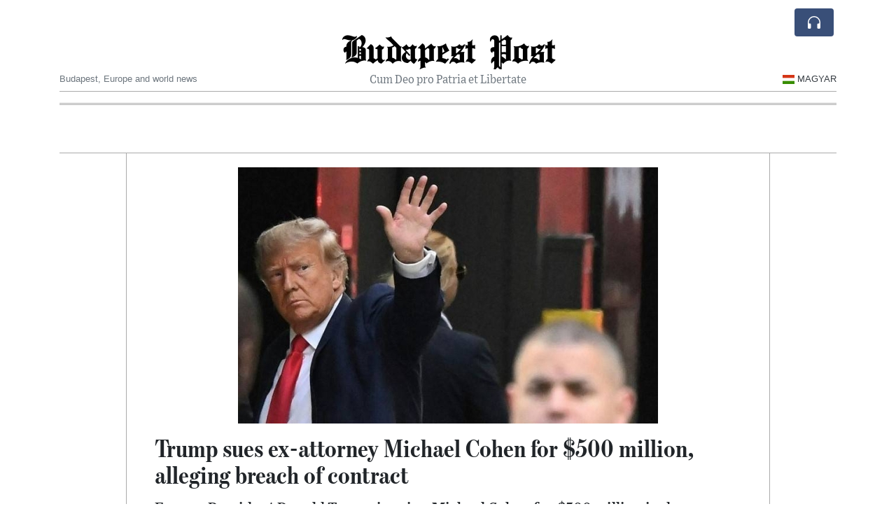

--- FILE ---
content_type: text/html; charset=UTF-8
request_url: https://budapestpost.com/trump-sues-ex-attorney-michael-cohen-for-500-million-alleging-breach-of-contract
body_size: 19538
content:
<!doctype html>
<html lang="en">
	<head>
		<title>Trump sues ex-attorney Michael Cohen for $500 million, alleging breach of contract - Budapest Post</title>
		<meta charset="utf-8">
		<meta name="viewport" content="width=device-width, initial-scale=1, shrink-to-fit=no">
		<meta name="description" content="Former President Donald Trump is suing Michael Cohen for $500 million in damages for allegedly breaching his contract as Trump’s former personal attorney.">
		<meta name="author" content="">
		<meta name="keywords" content="trump, sues, ex, attorney, michael, cohen, for, 500, million, alleging, breach, of, contract">
		<meta name="twitter:title" content="Trump sues ex-attorney Michael Cohen for $500 million, alleging breach of contract - Budapest Post">
		<meta name="twitter:description" content="Former President Donald Trump is suing Michael Cohen for $500 million in damages for allegedly breaching his contract as Trump’s former personal attorney.">
		<meta property="og:title" content="Trump sues ex-attorney Michael Cohen for $500 million, alleging breach of contract - Budapest Post">
		<meta property="og:description" content="Former President Donald Trump is suing Michael Cohen for $500 million in damages for allegedly breaching his contract as Trump’s former personal attorney.">
		<meta property="og:site_name" content="Budapest Post">
		<meta property="og:image" content="https://usfo.ainewslabs.com/images/23/04/14d8d3b300eb04b8fdc0fedf48ef2279.jpg"><meta name="twitter:image" content="https://usfo.ainewslabs.com/images/23/04/14d8d3b300eb04b8fdc0fedf48ef2279.jpg"><meta property="og:type" content="article"><meta property="og:url" content="https://budapestpost.com/trump-sues-ex-attorney-michael-cohen-for-500-million-alleging-breach-of-contract"><link rel="icon" href="/images/favicon/041entpppkbpt-32x32.png" sizes="32x32" type="image/png">
<link rel="apple-touch-icon" href="/images/favicon/041entpppkbpt-152x152.png" sizes="152x152" type="image/png">
<link rel="shortcut icon" href="/images/favicon/041entpppkbpt-196x196.png" sizes="196x196" type="image/png"><link rel="stylesheet" href="/css/live/6e3999254d2e4af5fa4cdcc258634298.css">	</head>
		<body>
		<div class="container">
			<div class="news-top">
				<div class="d-none d-lg-block text-center" style="min-height: 1.5rem;">
								</div>
				<h1 class="news-title text-center m-0 overflow-hidden news-title-1">
					<a href="./" class="decoration-none" style="color:#000000">Budapest Post</a>				</h1>
				<div class="news-top-add text-secondary">
					Cum Deo pro Patria et Libertate				</div>
				<div class="d-flex pt-2 pt-md-0 justify-content-between line-sm fs--3">
					<div class="text-secondary">Budapest, Europe and world news</div>
					<div class="dropdown">
						<a class="text-dark decoration-none text-uppercase" href="/hu/" data-skipload="true"><span style="display: inline-block; vertical-align: middle; margin: 0 4px; background-size: contain;
  background-position: 50%;
  background-repeat: no-repeat;
  position: relative;
  display: inline-block;
  width: 1.33333333em;
  line-height: 1em; background-image: url(/vendor/flags/flags/4x3/hu.svg);">&nbsp;</span>Magyar</a>					</div>
				</div>
								<div class="d-lg-nonex position-absolute top-0 right-0 mt-2 mr-1 pt-1">
									<div class="rw-listen-link d-none h-100">
						<a href="#" class="d-flex align-items-center h-100 text-white py-2 px-3 decoration-none rounded" data-click="rwopen" style="background-color: #394F78">
							<img src="data:image/svg+xml,%3Csvg xmlns='http://www.w3.org/2000/svg' width='16' height='16' fill='%23ffffff' class='bi bi-headphones' viewBox='0 0 16 16'%3E%3Cpath d='M8 3a5 5 0 0 0-5 5v1h1a1 1 0 0 1 1 1v3a1 1 0 0 1-1 1H3a1 1 0 0 1-1-1V8a6 6 0 1 1 12 0v5a1 1 0 0 1-1 1h-1a1 1 0 0 1-1-1v-3a1 1 0 0 1 1-1h1V8a5 5 0 0 0-5-5z'/%3E%3C/svg%3E" alt="" width="24" height="24">
						</a>
					</div>
								</div>
			</div>
						<div class="d-none d-lg-block">
				<div class="d-flex justify-content-center">
					<div id="headermenulinks" class="flex-grow-1 d-flex justify-content-center py-2 overflow-hidden text-nowrap"></div>					<div id="headmore" class="d-none text-white py-2 px-3 rounded align-self-start fs-1" style="background-color: #394F78; min-height: 2.2rem;" data-click="toggleheadlinks"><i class="ion-arrow-down-b"></i></div>
									</div>
			</div>
						<hr class="top-border my-0">
			<div id="pagecontent">
				<div class="top-slider-widget"></div><div class="row">
	<div class="col-xl-1"></div>
	<div class="col-xl-10">
		<div class="small-news-wrap">
			<div class="text-center position-relative"><img src="https://usfo.ainewslabs.com/images/23/04/14d8d3b300eb04b8fdc0fedf48ef2279.jpg" alt="Trump sues ex-attorney Michael Cohen for $500 million, alleging breach of contract" class="img-fluid"></div><h1 class="art-title pt-3">Trump sues ex-attorney Michael Cohen for $500 million, alleging breach of contract</h1><div class="d-md-flex"></div><div class="art-text art-subtitle pb-3">Former President Donald Trump is suing Michael Cohen for $500 million in damages for allegedly breaching his contract as Trump’s former personal attorney.</div><div class="art-text art-body pb-3">The lawsuit, filed in a Florida federal court on Wednesday, accuses Cohen of spreading false information about Trump and breaching his contractual obligations to the former president in Cohen’s public statements, published books, podcast series and other media appearances.<br />
<br />
Cohen, Trump’s onetime “fixer,” has recently reentered the national spotlight after Trump pleaded not guilty last week to 34 charges of falsifying business records following an investigation into hush money payments made to adult film star Stormy Daniels. The payments were coordinated by Cohen in the days before the 2016 election, and Cohen’s cooperation with prosecutors has drawn the ire of the former president.<br />
<br />
“Mr. Trump is once again using and abusing the judicial system as a form of harassment and intimidation against Michael Cohen,” Lanny Davis, Cohen’s attorney, said in a statement.<br />
<br />
“Mr. Cohen will not be deterred and is confident that the suit will fail based on the facts and the law,” he added.<br />
<br />
Trump’s legal team said in the suit that the former president has “no alternative but to seek legal redress” to combat an emboldened Cohen, who they allege has recently ramped up false statements about his former boss.<br />
<br />
According to the lawsuit, Cohen revealed confidential information in talking about his prior-attorney-client relationship with Trump during media interviews about the Manhattan District Attorney’s grand jury investigation that led to the former president’s indictment.<br />
<br />
“During one such appearance, for example, Defendant discussed that he testified in front of the Manhattan District Attorney’s grand jury, and suggested that Plaintiff was, by virtue of Defendant’s knowledge of confidential information, criminally exposed,” the lawsuit states.<br />
<br />
Cohen also violated an employee confidentiality agreement he signed with The Trump Organization when he published his two books that discuss Trump, the lawsuit claims.<br />
<br />
Cohen “chose to capitalize on his confidential relationship with (Trump) to pursue financial gain and repair a reputation shattered by his repeated misrepresentations and deceptive acts, fueled by his animus toward the Plaintiff and his family members,” the lawsuit states.<br />
<br />
Cohen never asked for permission from Trump to disclose any confidential information that should’ve been protected by that agreement and his attorney-client obligations before publishing the books, according to the lawsuit.<br />
<br />
The complaint also alleges that, like his books, Cohen has put out “inflammatory, misleading, or outright false” information in his podcast “Mea Culpa.”</div><div class="pb-2"><a href="tag?_=donald+trump">#Donald Trump</a>&nbsp; </div>			
			<div class="py-3"><div id="disclaimertext" class="text-truncate text-secondary"><span class="text-danger font-weight-semibold">AI Disclaimer</span>: An advanced artificial intelligence (AI) system generated the content of this page on its own. This innovative technology conducts extensive research from a variety of reliable sources, performs rigorous fact-checking and verification, cleans up and balances biased or manipulated content, and presents a minimal factual summary that is just enough yet essential for you to function as an informed and educated citizen. Please keep in mind, however, that this system is an evolving technology, and as a result, the article may contain accidental inaccuracies or errors. We urge you to help us improve our site by reporting any inaccuracies you find using the "<a href="contact">Contact Us</a>" link at the bottom of this page. Your helpful feedback helps us improve our system and deliver more precise content. When you find an article of interest here, please look for the full and extensive coverage of this topic in traditional news sources, as they are written by professional journalists that we try to support, not replace. We appreciate your understanding and assistance.</div><div class="text-nowrap"><a href="#" data-click="disclaimer">Read more</a></div></div><div class="d-flex"><div class="py-2"><ul class="list-inline share-article"><li class="list-inline-item mr-1"><a href="https://www.facebook.com/sharer/sharer.php?u=https%3A%2F%2Fbudapestpost.com%2Ftrump-sues-ex-attorney-michael-cohen-for-500-million-alleging-breach-of-contract" class="ion-social-facebook" target="_blank"></a></li><li class="list-inline-item mr-1"><a href="https://twitter.com/intent/tweet?url=https%3A%2F%2Fbudapestpost.com%2Ftrump-sues-ex-attorney-michael-cohen-for-500-million-alleging-breach-of-contract&text=Trump+sues+ex-attorney+Michael+Cohen+for+%24500+million%2C+alleging+breach+of+contract" class="ion-social-twitter" target="_blank"></a></li><li class="list-inline-item mr-1"><a href="https://www.reddit.com/submit?url=https%3A%2F%2Fbudapestpost.com%2Ftrump-sues-ex-attorney-michael-cohen-for-500-million-alleging-breach-of-contract" class="ion-social-reddit" target="_blank"></a></li><li class="list-inline-item mr-1"><a href="mailto:?to=&body=https://budapestpost.com/trump-sues-ex-attorney-michael-cohen-for-500-million-alleging-breach-of-contract&subject=Trump sues ex-attorney Michael Cohen for $500 million, alleging breach of contract" class="ion-email"></a></li></ul></div></div><div class="position-relative text-center py-4"><h5 class="position-absolute absolute-center"><span class="d-inline-block px-3 bg-white text-secondary text-uppercase">Newsletter</span></h5><hr></div><form class="auto" data-callback="onnewsletter"><input type="hidden" name="do" value="newsletter"><input type="hidden" name="ref" value="erbnpm"><div class="pb-2"><strong class="done text-success"></strong></div><div class="form-group"><div class="input-group"><input type="email" name="email" class="form-control" placeholder="email@address.com" required><div class="input-group-append"><button class="btn btn-primary">Subscribe</button></div></div></div></form><div class="position-relative text-center py-4"><h5 class="position-absolute absolute-center"><span class="d-inline-block px-3 bg-white text-secondary text-uppercase">Related Articles</span></h5><hr></div><div id="relatedlist"><div class="small-news has-video" data-ref="zmtebz" data-href="zmtebz-high-speed-train-collision-in-southern-spain-kills-at-least-twenty-one-and-injures-scores"><div class="small-news-img"><a href="zmtebz-high-speed-train-collision-in-southern-spain-kills-at-least-twenty-one-and-injures-scores" title="High-Speed Train Collision in Southern Spain Kills at Least Twenty-One and Injures Scores"><img src="https://usfo.ainewslabs.com/images/26/01/17687907728cvr_bdb5afc0d4579bc3e1f4f85b7c0072e0_t.jpg" class="img-fluid" loading="lazy"></a></div><a href="zmtebz-high-speed-train-collision-in-southern-spain-kills-at-least-twenty-one-and-injures-scores" title="High-Speed Train Collision in Southern Spain Kills at Least Twenty-One and Injures Scores" class="small-news-in decoration-none"><h3 class="text-black mb-0">High-Speed Train Collision in Southern Spain Kills at Least Twenty-One and Injures Scores</h3><div class="news-desc text-dark pt-2">A high-speed train derailed near Adamuz in Andalusia and collided with an oncoming service, prompting a major rescue and ongoing investigation</div></a></div><div class="small-news has-video" data-ref="zmtevr" data-href="no-sign-of-an-ai-bubble-as-tech-giants-double-down-at-world-s-largest-technology-show"><div class="small-news-img"><a href="no-sign-of-an-ai-bubble-as-tech-giants-double-down-at-world-s-largest-technology-show" title="No Sign of an AI Bubble as Tech Giants Double Down at World’s Largest Technology Show"><img src="https://usfo.ainewslabs.com/images/26/01/17687899958cvr_5056baa19bdca46a1ad5127e1f35b87b_t.jpg" class="img-fluid" loading="lazy"></a></div><a href="no-sign-of-an-ai-bubble-as-tech-giants-double-down-at-world-s-largest-technology-show" title="No Sign of an AI Bubble as Tech Giants Double Down at World’s Largest Technology Show" class="small-news-in decoration-none"><h3 class="text-black mb-0">No Sign of an AI Bubble as Tech Giants Double Down at World’s Largest Technology Show</h3><div class="news-desc text-dark pt-2">Executives and investors at CES showcase accelerating investment and real-world applications, brushing aside fears of an artificial intelligence slowdown</div></a></div><div class="small-news" data-ref="zmtere" data-href="zmtere-chatgpt-to-begin-showing-ads-inside-conversations-as-openai-seeks-new-revenue"><div class="small-news-img"><a href="zmtere-chatgpt-to-begin-showing-ads-inside-conversations-as-openai-seeks-new-revenue" title="ChatGPT to Begin Showing Ads Inside Conversations as OpenAI Seeks New Revenue"><img src="https://usfo.ainewslabs.com/images/26/01/1768789110dfaxgz617885a42190e08d30929e18eb5fd30a_t.jpg" class="img-fluid" loading="lazy"></a></div><a href="zmtere-chatgpt-to-begin-showing-ads-inside-conversations-as-openai-seeks-new-revenue" title="ChatGPT to Begin Showing Ads Inside Conversations as OpenAI Seeks New Revenue" class="small-news-in decoration-none"><h3 class="text-black mb-0">ChatGPT to Begin Showing Ads Inside Conversations as OpenAI Seeks New Revenue</h3><div class="news-desc text-dark pt-2">OpenAI will test advertising in ChatGPT for free and low-cost users, marking a major shift in how the AI platform is funded and experienced</div></a></div><div class="small-news has-video" data-ref="zmtpkv" data-href="zmtpkv-mass-protests-erupt-in-denmark-and-greenland-against-trump-s-push-for-u-s-control-of-arctic-territory"><div class="small-news-img"><a href="zmtpkv-mass-protests-erupt-in-denmark-and-greenland-against-trump-s-push-for-u-s-control-of-arctic-territory" title="Mass Protests Erupt in Denmark and Greenland Against Trump’s Push for U.S. Control of Arctic Territory"><img src="https://usfo.ainewslabs.com/images/26/01/1768787310dfaxgza6b7912015fbd44c59e962d2dcdc43a3_t.png" class="img-fluid" loading="lazy"></a></div><a href="zmtpkv-mass-protests-erupt-in-denmark-and-greenland-against-trump-s-push-for-u-s-control-of-arctic-territory" title="Mass Protests Erupt in Denmark and Greenland Against Trump’s Push for U.S. Control of Arctic Territory" class="small-news-in decoration-none"><h3 class="text-black mb-0">Mass Protests Erupt in Denmark and Greenland Against Trump’s Push for U.S. Control of Arctic Territory</h3><div class="news-desc text-dark pt-2">Denmark organized demonstrators rally across Nuuk and Danish cities to defend Greenland’s sovereignty in response to U.S. demands and tariff threats. But in fact, many Greenland...</div></a></div><div class="small-news" data-ref="zmtptr" data-href="zmtptr-eu-capitals-alarmed-by-proposed-membership-lite-pathway-for-ukraine-s-accession"><div class="small-news-img"><a href="zmtptr-eu-capitals-alarmed-by-proposed-membership-lite-pathway-for-ukraine-s-accession" title="EU Capitals Alarmed by Proposed ‘Membership-Lite’ Pathway for Ukraine’s Accession"><img src="https://usfo.ainewslabs.com/images/26/01/1768778403dfaxgz5d700b0f366b2a1efe71be796f6268e5_t.jpg" class="img-fluid" loading="lazy"></a></div><a href="zmtptr-eu-capitals-alarmed-by-proposed-membership-lite-pathway-for-ukraine-s-accession" title="EU Capitals Alarmed by Proposed ‘Membership-Lite’ Pathway for Ukraine’s Accession" class="small-news-in decoration-none"><h3 class="text-black mb-0">EU Capitals Alarmed by Proposed ‘Membership-Lite’ Pathway for Ukraine’s Accession</h3><div class="news-desc text-dark pt-2">Brussels’s draft reform to expedite Kyiv’s entry into the European Union through a two-tier model has unsettled member states and candidate countries</div></a></div><div class="small-news" data-ref="zmtpen" data-href="zmtpen-france-calls-on-eu-to-deploy-powerful-trade-retaliation-as-trump-announces-greenland-linked-tariffs"><div class="small-news-img"><a href="zmtpen-france-calls-on-eu-to-deploy-powerful-trade-retaliation-as-trump-announces-greenland-linked-tariffs" title="France Calls on EU to Deploy Powerful Trade Retaliation as Trump Announces Greenland-Linked Tariffs"><img src="https://usfo.ainewslabs.com/images/26/01/1768778162dfaxgz7a659626db59e2a658c0eec98972709e_t.jpg" class="img-fluid" loading="lazy"></a></div><a href="zmtpen-france-calls-on-eu-to-deploy-powerful-trade-retaliation-as-trump-announces-greenland-linked-tariffs" title="France Calls on EU to Deploy Powerful Trade Retaliation as Trump Announces Greenland-Linked Tariffs" class="small-news-in decoration-none"><h3 class="text-black mb-0">France Calls on EU to Deploy Powerful Trade Retaliation as Trump Announces Greenland-Linked Tariffs</h3><div class="news-desc text-dark pt-2">Paris urges the European Union to activate its strongest trade defence mechanism in response to tariff threats tied to U.S. ambitions in Greenland</div></a></div><div class="small-news" data-ref="zmrkbk" data-href="zmrkbk-global-spirits-producers-grapple-with-unprecedented-oversupply-as-demand-falters"><div class="small-news-img"><a href="zmrkbk-global-spirits-producers-grapple-with-unprecedented-oversupply-as-demand-falters" title="Global Spirits Producers Grapple with Unprecedented Oversupply as Demand Falters"><img src="https://usfo.ainewslabs.com/images/26/01/1768777742dfaxgzd3f808b089a41d8df3f702d1886d2ba8_t.jpg" class="img-fluid" loading="lazy"></a></div><a href="zmrkbk-global-spirits-producers-grapple-with-unprecedented-oversupply-as-demand-falters" title="Global Spirits Producers Grapple with Unprecedented Oversupply as Demand Falters" class="small-news-in decoration-none"><h3 class="text-black mb-0">Global Spirits Producers Grapple with Unprecedented Oversupply as Demand Falters</h3><div class="news-desc text-dark pt-2">Major distillers confront record stockpiles of unsold whisky, cognac and tequila amid weakening consumer demand and economic headwinds</div></a></div><div class="small-news" data-ref="zmrknr" data-href="zmrknr-eu-readies-massive-tariffs-in-response-to-trump-s-greenland-trade-threat"><div class="small-news-img"><a href="zmrknr-eu-readies-massive-tariffs-in-response-to-trump-s-greenland-trade-threat" title="EU Readies Massive Tariffs in Response to Trump’s Greenland Trade Threat"><img src="https://usfo.ainewslabs.com/images/26/01/1768777442dfaxgz2187ae11ae6e595545e5ff8f3d45b887_t.jpg" class="img-fluid" loading="lazy"></a></div><a href="zmrknr-eu-readies-massive-tariffs-in-response-to-trump-s-greenland-trade-threat" title="EU Readies Massive Tariffs in Response to Trump’s Greenland Trade Threat" class="small-news-in decoration-none"><h3 class="text-black mb-0">EU Readies Massive Tariffs in Response to Trump’s Greenland Trade Threat</h3><div class="news-desc text-dark pt-2">Brussels prepares a €93 billion retaliation plan and considers broader market restrictions as transatlantic tensions escalate over Greenland policy</div></a></div><div class="small-news" data-ref="zmrmtv" data-href="zmrmtv-former-nato-chief-attacks-trump-s-gangster-talk-on-greenland"><div class="small-news-img"><a href="zmrmtv-former-nato-chief-attacks-trump-s-gangster-talk-on-greenland" title="Former Nato chief attacks Trump’s ‘gangster’ talk on Greenland"><img src="https://usfo.ainewslabs.com/images/26/01/1768674699dfaxgza11f93595373cd3724ae90e371b68b6e_t.png" class="img-fluid" loading="lazy"></a></div><a href="zmrmtv-former-nato-chief-attacks-trump-s-gangster-talk-on-greenland" title="Former Nato chief attacks Trump’s ‘gangster’ talk on Greenland" class="small-news-in decoration-none"><h3 class="text-black mb-0">Former Nato chief attacks Trump’s ‘gangster’ talk on Greenland</h3><div class="news-desc text-dark pt-2">Ex-NATO Chief Condemns Trump’s Rhetoric on Greenland, Warning of Wider Strategic Risks 
Anders Fogh Rasmussen criticises President Trump’s language on Greenland as resembling a...</div></a></div><div class="small-news" data-ref="zmrmpv" data-href="zmrmpv-trump-to-hit-europe-with-10-tariffs-until-greenland-deal-is-agreed"><div class="small-news-img"><a href="zmrmpv-trump-to-hit-europe-with-10-tariffs-until-greenland-deal-is-agreed" title="Trump to hit Europe with 10% tariffs until Greenland deal is agreed"><img src="https://usfo.ainewslabs.com/images/26/01/1768674514dfaxgz24d3c47eefd7afc4b24d46fead0169e7_t.jpg" class="img-fluid" loading="lazy"></a></div><a href="zmrmpv-trump-to-hit-europe-with-10-tariffs-until-greenland-deal-is-agreed" title="Trump to hit Europe with 10% tariffs until Greenland deal is agreed" class="small-news-in decoration-none"><h3 class="text-black mb-0">Trump to hit Europe with 10% tariffs until Greenland deal is agreed</h3><div class="news-desc text-dark pt-2">US president said levies against eight nations would rise to 25% unless they support his acquisition of the island</div></a></div><div class="small-news has-video" data-ref="zmrbbm" data-href="zmrbbm-anti-us-protest-draws-thousands-in-denmark-s-capital-yankee-go-home"><div class="small-news-img"><a href="zmrbbm-anti-us-protest-draws-thousands-in-denmark-s-capital-yankee-go-home" title="ANTI-US protest draws thousands in Denmark’s capital &quot;Yankee GO HOME&quot;"><img src="https://usfo.ainewslabs.com/images/26/01/1768674179dfaxgzeda7937b3f01864279ff186512a8f9f5_t.png" class="img-fluid" loading="lazy"></a></div><a href="zmrbbm-anti-us-protest-draws-thousands-in-denmark-s-capital-yankee-go-home" title="ANTI-US protest draws thousands in Denmark’s capital &quot;Yankee GO HOME&quot;" class="small-news-in decoration-none"><h3 class="text-black mb-0">ANTI-US protest draws thousands in Denmark’s capital &quot;Yankee GO HOME&quot;</h3><div class="news-desc text-dark pt-2"></div></a></div><div class="small-news has-video" data-ref="zmrbnv" data-href="zmrbnv-studying-for-a-drivers-license-in-china"><div class="small-news-img"><a href="zmrbnv-studying-for-a-drivers-license-in-china" title="Studying for a drivers license in China"><img src="https://usfo.ainewslabs.com/images/26/01/1768674015dfaxgza4ee4f3b26ce1bba4b664afa5ee4b676_t.png" class="img-fluid" loading="lazy"></a></div><a href="zmrbnv-studying-for-a-drivers-license-in-china" title="Studying for a drivers license in China" class="small-news-in decoration-none"><h3 class="text-black mb-0">Studying for a drivers license in China</h3><div class="news-desc text-dark pt-2"></div></a></div></div><div id="loader" class="text-center py-5"><form action=""><input type="hidden" name="do" value="load"><input type="hidden" name="lang" value="en"><input type="hidden" name="last" value="12"><input type="hidden" name="num" value="12"><input type="hidden" name="page" value="article"><input type="hidden" name="skip" value="erbnpm"><button type="button" class="btn btn-outline-secondary btn-lg rounded-0 fs--2 text-uppercase btn-xxl" data-click="morenews">Load More</button></form></div>		</div>
	</div>
	<div class="col-xl-1"></div>
</div>
<div id="modalwhatsapp" class="modal" tabindex="-1" role="dialog" data-backdrop="static">
	<div class="modal-dialog" role="document">
		<div class="modal-content">
			
			<div class="modal-header">
				<h6 class="modal-title"><i class="ion-social-whatsapp fs-2 align-middle" style="color: #3CBF4D"></i> <span class="align-middle">WhatsApp</span></h6>
				<button type="button" class="close" data-dismiss="modal" aria-label="Close"><span aria-hidden="true">&times;</span></button>
			</div>
			<form class="auto" data-callback="onwhatsapp">
				<input type="hidden" name="do" value="newsletter">
				<input type="hidden" name="act" value="whatsapp">
				<input type="hidden" name="ref" value="">
				<div class="modal-body">
					<div class="form-group pb-5">
						<label>Subscribe also to our WhatsApp channel:</label>
						<div class="input-group">
														<input type="text" name="phone" class="form-control" value="" required>
							<div class="input-group-append"><button class="btn btn-success">Subscribe</button></div>
						</div>
					</div>
				</div>
			</form>
		</div>
	</div>
</div>
<script type="text/javascript">
	var ARTMEDIA=[{"image":"https:\/\/usfo.ainewslabs.com\/images\/23\/04\/14d8d3b300eb04b8fdc0fedf48ef2279.jpg","yt":"","yt_listtype":"","yt_list":"","yt_start":"","yt_end":"","video":"","text":"","image9x16":null,"video9x16":null}];
	var INSLIDER={};
	var VIDEOLIST=[];
	var PRSOURCE='';
	var PRREF='';
	var AREF='erbnpm';
	var NEXTVIDEOART = '';
	var NEXTMUSIC = [];
</script>			</div>
		</div>
		<footer class="footer mt-5 bg-light">
			<div>
				<div class="container py-4">
					<div class="fs-5 text-news border-bottom" style="color:#000000">Hello and welcome to The Budapest Post.</div>
					<div class="py-3 fs--1">
						<div class="row"><div class="col-sm-6 col-lg-9 py-1"><div class="row form-row gx-2"><div class="col-lg-6 pb-2"><div class="ratio ratio-16x9 embed-responsive embed-responsive-16by9"><video src="/images/24/11/r-2ebtpkveveb.mp4" poster="/images/24/11/r-2ebtpkvevzp.jpg" class="embed-responsive-item" controls playsinline></video></div></div><div class="col-lg-6 pb-2">This is an independent, non-profit, self-funded R&amp;D project dedicated to harnessing AI to spotlight the remarkable developments and unique culture of Hungary, serving the public good and fostering a better-informed society.<br><a href="about" title="Hello and welcome to The Budapest Post." class="text-decoration-underline">Read more</a></div></div></div><div class="col-sm-6 col-lg-3"><ul class="list-unstyled row mb-0"><li class="col-sm-6 col-lg-12 pb-1"><a href="rss" target="_blank" class="text-dark decoration-none fs--2" data-skipload="true"><i class="ion-social-rss icon-fw"></i> RSS</a></li></ul></div></div>					</div>
					<div class="fs--1 pt-3">
						<span class="text-secondary mr-1">&copy;2000-2026 BudapestPost.com</span>
						<a href="contact" class="text-dark mx-1 d-inline-block">Contact Us</a><a href="about"  class="text-dark mx-1 d-inline-block" >About Budapest Post</a><a href="ai-disclaimer" class="text-dark mx-1 d-inline-block">AI Disclaimer</a>					</div>
				</div>
			</div>
		</footer>
						<div class="d-none">
			<audio id="linkplayer"></audio>
		</div>
		<div id="pageloadprogress">
			<div id="pageloadbar"></div>
		</div>
		<svg xmlns="http://www.w3.org/2000/svg" style="display: none;">
	<symbol id="rwiconplay" fill="currentColor" viewBox="0 0 16 16">
		<path d="m11.596 8.697-6.363 3.692c-.54.313-1.233-.066-1.233-.697V4.308c0-.63.692-1.01 1.233-.696l6.363 3.692a.802.802 0 0 1 0 1.393z"/>
	</symbol>
	<symbol id="rwiconpause" fill="currentColor" viewBox="0 0 16 16">
		<path d="M5.5 3.5A1.5 1.5 0 0 1 7 5v6a1.5 1.5 0 0 1-3 0V5a1.5 1.5 0 0 1 1.5-1.5zm5 0A1.5 1.5 0 0 1 12 5v6a1.5 1.5 0 0 1-3 0V5a1.5 1.5 0 0 1 1.5-1.5z"/>
	</symbol>
	<symbol id="rwiconback" fill="currentColor" viewBox="0 0 16 16">
		<path d="M.5 3.5A.5.5 0 0 0 0 4v8a.5.5 0 0 0 1 0V8.753l6.267 3.636c.54.313 1.233-.066 1.233-.697v-2.94l6.267 3.636c.54.314 1.233-.065 1.233-.696V4.308c0-.63-.693-1.01-1.233-.696L8.5 7.248v-2.94c0-.63-.692-1.01-1.233-.696L1 7.248V4a.5.5 0 0 0-.5-.5z"/>
	</symbol>
	<symbol id="rwiconnext" fill="currentColor" viewBox="0 0 16 16">
		<path d="M15.5 3.5a.5.5 0 0 1 .5.5v8a.5.5 0 0 1-1 0V8.753l-6.267 3.636c-.54.313-1.233-.066-1.233-.697v-2.94l-6.267 3.636C.693 12.703 0 12.324 0 11.693V4.308c0-.63.693-1.01 1.233-.696L7.5 7.248v-2.94c0-.63.693-1.01 1.233-.696L15 7.248V4a.5.5 0 0 1 .5-.5z"/>
	</symbol>
	<symbol id="rwiconup" fill="currentColor" viewBox="0 0 16 16">
		<path fill-rule="evenodd" d="M7.646 4.646a.5.5 0 0 1 .708 0l6 6a.5.5 0 0 1-.708.708L8 5.707l-5.646 5.647a.5.5 0 0 1-.708-.708l6-6z"/>
	</symbol>
	<symbol id="rwicondown" fill="currentColor" viewBox="0 0 16 16">
		<path fill-rule="evenodd" d="M1.646 4.646a.5.5 0 0 1 .708 0L8 10.293l5.646-5.647a.5.5 0 0 1 .708.708l-6 6a.5.5 0 0 1-.708 0l-6-6a.5.5 0 0 1 0-.708z"/>
	</symbol>
</svg>

<div id="radiowidget">
	<div class="container px-0">
		<div class="rw-head">
			<div class="d-flex align-items-center py-2 py-md-0 px-3">
				<div>
					<button id="rwplaybutton" class="btn rwplaybutton" data-click="rwtoggle">
						<svg class="rwicon rwiconplay"><use xlink:href="#rwiconplay"/></svg>
						<svg class="rwicon rwiconpause"><use xlink:href="#rwiconpause"/></svg>
					</button>
				</div>
				<div class="flex-grow-1 overflow-hidden">
					<div class="d-flex align-items-center">
						<div id="rwtitle" class="rw-current-title flex-grow-1"></div>
						<div class="d-nonex d-md-block nowrap text-nowrap">
							<a href="#" class="text-white px-2 d-inline-block" data-click="rwplayprev">
								<svg class="rwicon rwicon-2"><use xlink:href="#rwiconback"/></svg>
							</a>
							<a href="#" class="text-white px-2 d-inline-block" data-click="rwplayfwd">
								<svg class="rwicon rwicon-2"><use xlink:href="#rwiconnext"/></svg>
							</a>
							<a href="#" class="rwopenlist text-white px-2 d-none d-md-inline-block" data-click="rwopenplist">
								<span class="align-middle fs--3 text-uppercase font-weight-bold">Playlist</span>
								<svg class="rwicon"><use xlink:href="#rwiconup"/></svg>
							</a>
							<a href="#" class="d-none rwhidelist text-white px-2" data-click="rwhideplist">
								<span class="align-middle fs--3 text-uppercase font-weight-bold">Hide</span>
								<svg class="rwicon"><use xlink:href="#rwicondown"/></svg>
							</a>
						</div>
					</div>
					<div class="d-none d-md-block position-relative pl-3 ps-3 pr-2 pe-2 pb-2">
						<div id="rwvawes"></div>
						<div id="rwprogress" class="rwprogress">
							<div id="rwprogressbar2" class="rwprogressbar"></div>
							<div id="rwctime2" class="rwtime">0:00</div>
							<div class="rwtotal">0:00</div>
						</div>
					</div>
				</div>
				<a href="#" class="d-md-none ml-2 ms-2 text-white text-center" data-click="rwexpand">
					<svg class="rwicon"><use xlink:href="#rwiconup"/></svg>
					<div class="fs--3 text-uppercase">Open</div>
				</a>
			</div>
		</div>
		<a href="#" class="rw-close d-none d-md-block" data-click="rwclose">
			<svg xmlns="http://www.w3.org/2000/svg" width="20" height="20" fill="#ffffff" viewBox="0 0 16 16">
				<path d="M2.146 2.854a.5.5 0 1 1 .708-.708L8 7.293l5.146-5.147a.5.5 0 0 1 .708.708L8.707 8l5.147 5.146a.5.5 0 0 1-.708.708L8 8.707l-5.146 5.147a.5.5 0 0 1-.708-.708L7.293 8 2.146 2.854Z"/>
			</svg>
		</a>
		<div class="rw-body text-white d-md-none">
			<div class="d-flex flex-column h-100">
				<div class="mb-auto rw-body-logo py-2">
					<h1 class="news-title text-center text-white m-0 overflow-hidden news-title-1">
					<span style="color:#000000">Budapest Post</span>					</h1>
					<div class="news-top-add text-white">
						Cum Deo pro Patria et Libertate					</div>
				</div>
				<div class="px-3">
					<div id="rwmobiletitle" class="rw-current-title text-center font-weight-semibold"></div>
				</div>
				<div class="px-4 mt-auto">
					<div class="d-flex align-items-center px-3">
						<div id="rwctime1" class="rwtime">0:00</div>
						<div class="flex-grow-1 px-3">
							<div class="rwprogress">
								<div id="rwprogressbar1" class="rwprogressbar"></div>
							</div>
						</div>
						<div class="rwtotal">0:00</div>
					</div>
					<div class="d-flex align-items-center justify-content-center py-3">
						<a href="#" class="text-white px-3" data-click="rwplayprev">
							<svg class="rwicon rwicon-3"><use xlink:href="#rwiconback"/></svg>
						</a>
						<div class="px-3 mx-2">
							<button id="rwmobileplaybutton" class="btn rwplaybutton" data-click="rwtoggle">
								<svg class="rwicon rwiconplay"><use xlink:href="#rwiconplay"/></svg>
								<svg class="rwicon rwiconpause"><use xlink:href="#rwiconpause"/></svg>
							</button>
						</div>
						<a href="#" class="text-white px-3" data-click="rwplayfwd">
							<svg class="rwicon rwicon-3"><use xlink:href="#rwiconnext"/></svg>
						</a>
					</div>
				</div>
				<a href="#" class="d-block text-center text-white p-3 rw-body-close" data-click="rwexpand">
					<span class="align-middle fs--3 text-uppercase font-weight-bold">Close</span>
					<svg class="rwicon"><use xlink:href="#rwicondown"/></svg>
				</a>
			</div>
		</div>
	</div>
	<div id="rwplaylist">
		<div id="rwlist" class="bg-white">
			<div class="container">
				<a href="#" class="d-flex align-items-center rwpl-item rwpl-item-azmtebz text-dark" data-click="rwplay" data-ref="azmtebz" data-src="https://usfo.ainewslabs.com/images/26/01/1768790773dfaxgz4504c353d28675c43b4655e3a4b67de2.mp3" data-title="High-Speed Train Collision in Southern Spain Kills at Least Twenty-One and Injures Scores" data-image="" data-href="zmtebz-high-speed-train-collision-in-southern-spain-kills-at-least-twenty-one-and-injures-scores"><div class="px-2"><div class="rwpl-item-icon d-flex align-items-center justify-content-center"><svg class="rwicon rwiconplay"><use xlink:href="#rwiconplay"/></svg><svg class="rwicon rwiconpause"><use xlink:href="#rwiconpause"/></svg></div></div><div class="rw-title">High-Speed Train Collision in Southern Spain Kills at Least Twenty-One and Injures Scores</div></a><a href="#" class="d-flex align-items-center rwpl-item rwpl-item-azmtevr text-dark" data-click="rwplay" data-ref="azmtevr" data-src="https://usfo.ainewslabs.com/images/26/01/1768789996dfaxgze494fad5732ec06624a4f4a61a4e4c31.mp3" data-title="No Sign of an AI Bubble as Tech Giants Double Down at World’s Largest Technology Show" data-image="" data-href="no-sign-of-an-ai-bubble-as-tech-giants-double-down-at-world-s-largest-technology-show"><div class="px-2"><div class="rwpl-item-icon d-flex align-items-center justify-content-center"><svg class="rwicon rwiconplay"><use xlink:href="#rwiconplay"/></svg><svg class="rwicon rwiconpause"><use xlink:href="#rwiconpause"/></svg></div></div><div class="rw-title">No Sign of an AI Bubble as Tech Giants Double Down at World’s Largest Technology Show</div></a><a href="#" class="d-flex align-items-center rwpl-item rwpl-item-azmrmpv text-dark" data-click="rwplay" data-ref="azmrmpv" data-src="https://usfo.ainewslabs.com/images/26/01/1768674515dfaxgze8887e5a17e6932e241c4c13257986f8.mp3" data-title="Trump to hit Europe with 10% tariffs until Greenland deal is agreed" data-image="" data-href="zmrmpv-trump-to-hit-europe-with-10-tariffs-until-greenland-deal-is-agreed"><div class="px-2"><div class="rwpl-item-icon d-flex align-items-center justify-content-center"><svg class="rwicon rwiconplay"><use xlink:href="#rwiconplay"/></svg><svg class="rwicon rwiconpause"><use xlink:href="#rwiconpause"/></svg></div></div><div class="rw-title">Trump to hit Europe with 10% tariffs until Greenland deal is agreed</div></a><a href="#" class="d-flex align-items-center rwpl-item rwpl-item-azmrvem text-dark" data-click="rwplay" data-ref="azmrvem" data-src="https://usfo.ainewslabs.com/images/26/01/1768526264dfaxgz98f06b6ecbb17aeeb923f07fb128b25d.mp3" data-title="Cybercrime, Inc.: When Crime Becomes an Economy. How the World Accidentally Built a Twenty-Trillion-Dollar Criminal Economy" data-image="" data-href="zmrvem-cybercrime-inc-when-crime-becomes-an-economy-how-the-world-accidentally-built-a-twenty-trillion-dollar-criminal"><div class="px-2"><div class="rwpl-item-icon d-flex align-items-center justify-content-center"><svg class="rwicon rwiconplay"><use xlink:href="#rwiconplay"/></svg><svg class="rwicon rwiconpause"><use xlink:href="#rwiconpause"/></svg></div></div><div class="rw-title">Cybercrime, Inc.: When Crime Becomes an Economy. How the World Accidentally Built a Twenty-Trillion-Dollar Criminal Economy</div></a><a href="#" class="d-flex align-items-center rwpl-item rwpl-item-azmrzbp text-dark" data-click="rwplay" data-ref="azmrzbp" data-src="https://usfo.ainewslabs.com/images/26/01/1768515807dfaxgz37eda0cf18059af50d29795a483b4eb7.mp3" data-title="Woman Claiming to Be Freddie Mercury’s Secret Daughter Dies at Forty-Eight After Rare Cancer Battle" data-image="" data-href="zmrzbp-woman-claiming-to-be-freddie-mercury-s-secret-daughter-dies-at-forty-eight-after-rare-cancer-battle"><div class="px-2"><div class="rwpl-item-icon d-flex align-items-center justify-content-center"><svg class="rwicon rwiconplay"><use xlink:href="#rwiconplay"/></svg><svg class="rwicon rwiconpause"><use xlink:href="#rwiconpause"/></svg></div></div><div class="rw-title">Woman Claiming to Be Freddie Mercury’s Secret Daughter Dies at Forty-Eight After Rare Cancer Battle</div></a><a href="#" class="d-flex align-items-center rwpl-item rwpl-item-azmemkn text-dark" data-click="rwplay" data-ref="azmemkn" data-src="https://usfo.ainewslabs.com/images/26/01/1768138975dfaxgzc5b2ed51914c7df35d14a81a56e46521.mp3" data-title="EU Seeks ‘Farage Clause’ in Brexit Reset Talks With Britain" data-image="" data-href="zmemkn-eu-seeks-farage-clause-in-brexit-reset-talks-with-britain"><div class="px-2"><div class="rwpl-item-icon d-flex align-items-center justify-content-center"><svg class="rwicon rwiconplay"><use xlink:href="#rwiconplay"/></svg><svg class="rwicon rwiconpause"><use xlink:href="#rwiconpause"/></svg></div></div><div class="rw-title">EU Seeks ‘Farage Clause’ in Brexit Reset Talks With Britain</div></a><a href="#" class="d-flex align-items-center rwpl-item rwpl-item-azmemmb text-dark" data-click="rwplay" data-ref="azmemmb" data-src="https://usfo.ainewslabs.com/images/26/01/1768138795dfaxgz4468c6435286b245424ecf32c1b0d1ac.mp3" data-title="Germany Hit by Major Airport Strikes Disrupting European Travel" data-image="" data-href="zmemmb-germany-hit-by-major-airport-strikes-disrupting-european-travel"><div class="px-2"><div class="rwpl-item-icon d-flex align-items-center justify-content-center"><svg class="rwicon rwiconplay"><use xlink:href="#rwiconplay"/></svg><svg class="rwicon rwiconpause"><use xlink:href="#rwiconpause"/></svg></div></div><div class="rw-title">Germany Hit by Major Airport Strikes Disrupting European Travel</div></a><a href="#" class="d-flex align-items-center rwpl-item rwpl-item-azmenvb text-dark" data-click="rwplay" data-ref="azmenvb" data-src="https://usfo.ainewslabs.com/images/26/01/1768006559dfaxgz8a8e4745e2f574c63d826cf9609b0f5b.mp3" data-title="Russia Deploys Hypersonic Missile in Strike on Ukraine" data-image="" data-href="zmenvb-russia-deploys-hypersonic-missile-in-strike-on-ukraine"><div class="px-2"><div class="rwpl-item-icon d-flex align-items-center justify-content-center"><svg class="rwicon rwiconplay"><use xlink:href="#rwiconplay"/></svg><svg class="rwicon rwiconpause"><use xlink:href="#rwiconpause"/></svg></div></div><div class="rw-title">Russia Deploys Hypersonic Missile in Strike on Ukraine</div></a><a href="#" class="d-flex align-items-center rwpl-item rwpl-item-azmevem text-dark" data-click="rwplay" data-ref="azmevem" data-src="https://usfo.ainewslabs.com/images/26/01/1767948231dfaxgzd75b33767722cd02f5fbc1c1cb8b798d.mp3" data-title="There is no sovereign immunity for poisoning millions with drugs." data-image="" data-href="zmevem-there-is-no-sovereign-immunity-for-poisoning-millions-with-drugs"><div class="px-2"><div class="rwpl-item-icon d-flex align-items-center justify-content-center"><svg class="rwicon rwiconplay"><use xlink:href="#rwiconplay"/></svg><svg class="rwicon rwiconpause"><use xlink:href="#rwiconpause"/></svg></div></div><div class="rw-title">There is no sovereign immunity for poisoning millions with drugs.</div></a><a href="#" class="d-flex align-items-center rwpl-item rwpl-item-azmeeez text-dark" data-click="rwplay" data-ref="azmeeez" data-src="https://usfo.ainewslabs.com/images/26/01/1767740286dfaxgzd7d59df56bcc565e425a38b31b1007e1.mp3" data-title="Béla Tarr, Visionary Hungarian Filmmaker, Dies at Seventy After Long Illness" data-image="" data-href="zmeeez-béla-tarr-visionary-hungarian-filmmaker-dies-at-seventy-after-long-illness"><div class="px-2"><div class="rwpl-item-icon d-flex align-items-center justify-content-center"><svg class="rwicon rwiconplay"><use xlink:href="#rwiconplay"/></svg><svg class="rwicon rwiconpause"><use xlink:href="#rwiconpause"/></svg></div></div><div class="rw-title">Béla Tarr, Visionary Hungarian Filmmaker, Dies at Seventy After Long Illness</div></a><a href="#" class="d-flex align-items-center rwpl-item rwpl-item-azmpbrb text-dark" data-click="rwplay" data-ref="azmpbrb" data-src="https://usfo.ainewslabs.com/images/26/01/1767609797dfaxgz95cda9dc22dee4fbe579bf13ae678978.mp3" data-title="German Intelligence Secretly Intercepted Obama’s Air Force One Communications" data-image="" data-href="zmpbrb-german-intelligence-secretly-intercepted-obama-s-air-force-one-communications"><div class="px-2"><div class="rwpl-item-icon d-flex align-items-center justify-content-center"><svg class="rwicon rwiconplay"><use xlink:href="#rwiconplay"/></svg><svg class="rwicon rwiconpause"><use xlink:href="#rwiconpause"/></svg></div></div><div class="rw-title">German Intelligence Secretly Intercepted Obama’s Air Force One Communications</div></a><a href="#" class="d-flex align-items-center rwpl-item rwpl-item-azmpnrb text-dark" data-click="rwplay" data-ref="azmpnrb" data-src="https://usfo.ainewslabs.com/images/26/01/1767588128dfaxgz7221d964200ed0d2df567fb627aedfc3.mp3" data-title="The U.S. State Department’s account in Persian: “President Trump is a man of action. If you didn’t know it until now, now you do—do not play games with President Trump.”" data-image="" data-href="zmpnrb-the-u-s-state-department-s-account-in-persian-president-trump-is-a-man-of-action-if-you-didn-t-know-it-until-now-now-you-do-do"><div class="px-2"><div class="rwpl-item-icon d-flex align-items-center justify-content-center"><svg class="rwicon rwiconplay"><use xlink:href="#rwiconplay"/></svg><svg class="rwicon rwiconpause"><use xlink:href="#rwiconpause"/></svg></div></div><div class="rw-title">The U.S. State Department’s account in Persian: “President Trump is a man of action. If you didn’t know it until now, now you do—do not play games with President Trump.”</div></a><a href="#" class="d-flex align-items-center rwpl-item rwpl-item-azmppvr text-dark" data-click="rwplay" data-ref="azmppvr" data-src="https://usfo.ainewslabs.com/images/26/01/1767468287dfaxgz73f14a4cb9fff7ed6a0f20e21e70d86e.mp3" data-title="President Trump Says United States Will Administer Venezuela Until a Secure Leadership Transition" data-image="" data-href="zmppvr-president-trump-says-united-states-will-administer-venezuela-until-a-secure-leadership-transition"><div class="px-2"><div class="rwpl-item-icon d-flex align-items-center justify-content-center"><svg class="rwicon rwiconplay"><use xlink:href="#rwiconplay"/></svg><svg class="rwicon rwiconpause"><use xlink:href="#rwiconpause"/></svg></div></div><div class="rw-title">President Trump Says United States Will Administer Venezuela Until a Secure Leadership Transition</div></a><a href="#" class="d-flex align-items-center rwpl-item rwpl-item-azbkkke text-dark" data-click="rwplay" data-ref="azbkkke" data-src="https://usfo.ainewslabs.com/images/26/01/1767467679dfaxgz365125d66e1949264e32eb958209a20c.mp3" data-title="Delta Force Identified as Unit Behind U.S. Operation That Captured Venezuela’s President" data-image="" data-href="zbkkke-delta-force-identified-as-unit-behind-u-s-operation-that-captured-venezuela-s-president"><div class="px-2"><div class="rwpl-item-icon d-flex align-items-center justify-content-center"><svg class="rwicon rwiconplay"><use xlink:href="#rwiconplay"/></svg><svg class="rwicon rwiconpause"><use xlink:href="#rwiconpause"/></svg></div></div><div class="rw-title">Delta Force Identified as Unit Behind U.S. Operation That Captured Venezuela’s President</div></a><a href="#" class="d-flex align-items-center rwpl-item rwpl-item-azbkkrr text-dark" data-click="rwplay" data-ref="azbkkrr" data-src="https://usfo.ainewslabs.com/images/26/01/1767444704dfaxgz52a95f752265c343c91dcb16ff983589.mp3" data-title="Europe’s Luxury Sanctions Punish Russian Consumers While a Sanctions-Circumvention Industry Thrives" data-image="" data-href="zbkkrr-europe-s-luxury-sanctions-punish-russian-consumers-while-a-sanctions-circumvention-industry-thrives"><div class="px-2"><div class="rwpl-item-icon d-flex align-items-center justify-content-center"><svg class="rwicon rwiconplay"><use xlink:href="#rwiconplay"/></svg><svg class="rwicon rwiconpause"><use xlink:href="#rwiconpause"/></svg></div></div><div class="rw-title">Europe’s Luxury Sanctions Punish Russian Consumers While a Sanctions-Circumvention Industry Thrives</div></a><a href="#" class="d-flex align-items-center rwpl-item rwpl-item-azbkpmp text-dark" data-click="rwplay" data-ref="azbkpmp" data-src="https://usfo.ainewslabs.com/images/25/12/1767091297dfaxgz037c5ae4755c36e69e0495f2ff2c6402.mp3" data-title="Europe’s Largest Defence Groups Set to Return Nearly Five Billion Dollars to Shareholders in Twenty Twenty-Five" data-image="" data-href="zbkpmp-europe-s-largest-defence-groups-set-to-return-nearly-five-billion-dollars-to-shareholders-in-twenty-twenty-five"><div class="px-2"><div class="rwpl-item-icon d-flex align-items-center justify-content-center"><svg class="rwicon rwiconplay"><use xlink:href="#rwiconplay"/></svg><svg class="rwicon rwiconpause"><use xlink:href="#rwiconpause"/></svg></div></div><div class="rw-title">Europe’s Largest Defence Groups Set to Return Nearly Five Billion Dollars to Shareholders in Twenty Twenty-Five</div></a><a href="#" class="d-flex align-items-center rwpl-item rwpl-item-azbkprm text-dark" data-click="rwplay" data-ref="azbkprm" data-src="https://usfo.ainewslabs.com/images/25/12/1767058878dfaxgz7da845a7bc21b792b5d7735a199e6adf.mp3" data-title="Diamonds Are Powering a New Quantum Revolution" data-image="" data-href="zbkprm-diamonds-are-powering-a-new-quantum-revolution"><div class="px-2"><div class="rwpl-item-icon d-flex align-items-center justify-content-center"><svg class="rwicon rwiconplay"><use xlink:href="#rwiconplay"/></svg><svg class="rwicon rwiconpause"><use xlink:href="#rwiconpause"/></svg></div></div><div class="rw-title">Diamonds Are Powering a New Quantum Revolution</div></a><a href="#" class="d-flex align-items-center rwpl-item rwpl-item-azbmrmn text-dark" data-click="rwplay" data-ref="azbmrmn" data-src="https://usfo.ainewslabs.com/images/25/12/1766777081dfaxgz6b73bf2ae49111fa6323f8c50e4c70ad.mp3" data-title="The Battle Over the Internet Explodes: The United States Bars European Officials and Ignites a Diplomatic Crisis" data-image="" data-href="zbmrmn-the-battle-over-the-internet-explodes-the-united-states-bars-european-officials-and-ignites-a-diplomatic-crisis"><div class="px-2"><div class="rwpl-item-icon d-flex align-items-center justify-content-center"><svg class="rwicon rwiconplay"><use xlink:href="#rwiconplay"/></svg><svg class="rwicon rwiconpause"><use xlink:href="#rwiconpause"/></svg></div></div><div class="rw-title">The Battle Over the Internet Explodes: The United States Bars European Officials and Ignites a Diplomatic Crisis</div></a><a href="#" class="d-flex align-items-center rwpl-item rwpl-item-azbbkkm text-dark" data-click="rwplay" data-ref="azbbkkm" data-src="https://usfo.ainewslabs.com/images/25/12/1766691107dfaxgzdc33da0c2650ba856b3cf3ee30124dea.mp3" data-title="Fine Wine Investors Find Little Cheer in Third Year of Falls" data-image="" data-href="zbbkkm-fine-wine-investors-find-little-cheer-in-third-year-of-falls"><div class="px-2"><div class="rwpl-item-icon d-flex align-items-center justify-content-center"><svg class="rwicon rwiconplay"><use xlink:href="#rwiconplay"/></svg><svg class="rwicon rwiconpause"><use xlink:href="#rwiconpause"/></svg></div></div><div class="rw-title">Fine Wine Investors Find Little Cheer in Third Year of Falls</div></a><a href="#" class="d-flex align-items-center rwpl-item rwpl-item-azbbnmz text-dark" data-click="rwplay" data-ref="azbbnmz" data-src="https://usfo.ainewslabs.com/images/25/12/1766586480dfaxgza3f1d49263f8ca36da43460548d18010.mp3" data-title="Caviar and Foie Gras? China Is Becoming a Luxury Food Powerhouse" data-image="" data-href="zbbnmz-caviar-and-foie-gras-china-is-becoming-a-luxury-food-powerhouse"><div class="px-2"><div class="rwpl-item-icon d-flex align-items-center justify-content-center"><svg class="rwicon rwiconplay"><use xlink:href="#rwiconplay"/></svg><svg class="rwicon rwiconpause"><use xlink:href="#rwiconpause"/></svg></div></div><div class="rw-title">Caviar and Foie Gras? China Is Becoming a Luxury Food Powerhouse</div></a><a href="#" class="d-flex align-items-center rwpl-item rwpl-item-azbzrtn text-dark" data-click="rwplay" data-ref="azbzrtn" data-src="https://usfo.ainewslabs.com/images/25/12/1765402674dfaxgzd2174e7e9511249f71b108ed563e1ffd.mp3" data-title="Hackers Are Hiding Malware in Open-Source Tools and IDE Extensions" data-image="" data-href="zbzrtn-hackers-are-hiding-malware-in-open-source-tools-and-ide-extensions"><div class="px-2"><div class="rwpl-item-icon d-flex align-items-center justify-content-center"><svg class="rwicon rwiconplay"><use xlink:href="#rwiconplay"/></svg><svg class="rwicon rwiconpause"><use xlink:href="#rwiconpause"/></svg></div></div><div class="rw-title">Hackers Are Hiding Malware in Open-Source Tools and IDE Extensions</div></a><a href="#" class="d-flex align-items-center rwpl-item rwpl-item-azbzrpn text-dark" data-click="rwplay" data-ref="azbzrpn" data-src="https://usfo.ainewslabs.com/images/25/12/1765402160dfaxgz62ffb82771432b8cd2e084149af98bee.mp3" data-title="Traveling to USA? Homeland Security moving toward requiring foreign travelers to share social media history" data-image="" data-href="zbzrpn-traveling-to-usa-homeland-security-moving-toward-requiring-foreign-travelers-to-share-social-media-history"><div class="px-2"><div class="rwpl-item-icon d-flex align-items-center justify-content-center"><svg class="rwicon rwiconplay"><use xlink:href="#rwiconplay"/></svg><svg class="rwicon rwiconpause"><use xlink:href="#rwiconpause"/></svg></div></div><div class="rw-title">Traveling to USA? Homeland Security moving toward requiring foreign travelers to share social media history</div></a><a href="#" class="d-flex align-items-center rwpl-item rwpl-item-azbtmze text-dark" data-click="rwplay" data-ref="azbtmze" data-src="https://usfo.ainewslabs.com/images/25/12/1765297444dfaxgz7c577ef752e6ff62b4f5dedf2c694888.mp3" data-title="Trump in Direct Assault: European Leaders Are Weak, Immigration a Disaster. Russia Is Strong and Big — and Will Win" data-image="" data-href="zbtmze-trump-in-direct-assault-european-leaders-are-weak-immigration-a-disaster-russia-is-strong-and-big-and-will-win"><div class="px-2"><div class="rwpl-item-icon d-flex align-items-center justify-content-center"><svg class="rwicon rwiconplay"><use xlink:href="#rwiconplay"/></svg><svg class="rwicon rwiconpause"><use xlink:href="#rwiconpause"/></svg></div></div><div class="rw-title">Trump in Direct Assault: European Leaders Are Weak, Immigration a Disaster. Russia Is Strong and Big — and Will Win</div></a><a href="#" class="d-flex align-items-center rwpl-item rwpl-item-azbrvmn text-dark" data-click="rwplay" data-ref="azbrvmn" data-src="https://usfo.ainewslabs.com/images/25/11/1764541708dfaxgz11bd265a4ec9cde2d8aebaa477ca36db.mp3" data-title="EU Firms Struggle with 3,000-Hour Paperwork Load — While Automakers Fear De Facto 2030 Petrol Car Ban" data-image="" data-href="zbrvmn-eu-firms-struggle-with-3-000-hour-paperwork-load-while-automakers-fear-de-facto-2030-petrol-car-ban"><div class="px-2"><div class="rwpl-item-icon d-flex align-items-center justify-content-center"><svg class="rwicon rwiconplay"><use xlink:href="#rwiconplay"/></svg><svg class="rwicon rwiconpause"><use xlink:href="#rwiconpause"/></svg></div></div><div class="rw-title">EU Firms Struggle with 3,000-Hour Paperwork Load — While Automakers Fear De Facto 2030 Petrol Car Ban</div></a><a href="#" class="d-flex align-items-center rwpl-item rwpl-item-azbrzke text-dark" data-click="rwplay" data-ref="azbrzke" data-src="https://usfo.ainewslabs.com/images/25/11/1764503943dfaxgz3683665b77c6337555c1fdd340c5134d.mp3" data-title="White House launches ‘Hall of Shame’ site to publicly condemn media outlets for alleged bias" data-image="" data-href="zbrzke-white-house-launches-hall-of-shame-site-to-publicly-condemn-media-outlets-for-alleged-bias"><div class="px-2"><div class="rwpl-item-icon d-flex align-items-center justify-content-center"><svg class="rwicon rwiconplay"><use xlink:href="#rwiconplay"/></svg><svg class="rwicon rwiconpause"><use xlink:href="#rwiconpause"/></svg></div></div><div class="rw-title">White House launches ‘Hall of Shame’ site to publicly condemn media outlets for alleged bias</div></a><a href="#" class="d-flex align-items-center rwpl-item rwpl-item-azbekpm text-dark" data-click="rwplay" data-ref="azbekpm" data-src="https://usfo.ainewslabs.com/images/25/11/1764272777dfaxgza8f471576ad758ce4bd92f113fab12ae.mp3" data-title="European States Approve First-ever Military-Grade Surveillance Network via ESA" data-image="" data-href="zbekpm-european-states-approve-first-ever-military-grade-surveillance-network-via-esa"><div class="px-2"><div class="rwpl-item-icon d-flex align-items-center justify-content-center"><svg class="rwicon rwiconplay"><use xlink:href="#rwiconplay"/></svg><svg class="rwicon rwiconpause"><use xlink:href="#rwiconpause"/></svg></div></div><div class="rw-title">European States Approve First-ever Military-Grade Surveillance Network via ESA</div></a><a href="#" class="d-flex align-items-center rwpl-item rwpl-item-azbebem text-dark" data-click="rwplay" data-ref="azbebem" data-src="https://usfo.ainewslabs.com/images/25/11/1764182921dfaxgzd109c3bf4ac1b55ad78c42489f9ef1b9.mp3" data-title="The Ukrainian Sumo Wrestler Who Escaped the War — and Is Captivating Japan" data-image="" data-href="zbebem-the-ukrainian-sumo-wrestler-who-escaped-the-war-and-is-captivating-japan"><div class="px-2"><div class="rwpl-item-icon d-flex align-items-center justify-content-center"><svg class="rwicon rwiconplay"><use xlink:href="#rwiconplay"/></svg><svg class="rwicon rwiconpause"><use xlink:href="#rwiconpause"/></svg></div></div><div class="rw-title">The Ukrainian Sumo Wrestler Who Escaped the War — and Is Captivating Japan</div></a><a href="#" class="d-flex align-items-center rwpl-item rwpl-item-azbenmz text-dark" data-click="rwplay" data-ref="azbenmz" data-src="https://usfo.ainewslabs.com/images/25/11/1764168224dfaxgzdf287c5c5e5f975f860b6a1b5c76d11a.mp3" data-title="MediaWorld Sold iPad Air for €15 — Then Asked Customers to Return Them or Pay More" data-image="" data-href="zbenmz-mediaworld-sold-ipad-air-for-15-then-asked-customers-to-return-them-or-pay-more"><div class="px-2"><div class="rwpl-item-icon d-flex align-items-center justify-content-center"><svg class="rwicon rwiconplay"><use xlink:href="#rwiconplay"/></svg><svg class="rwicon rwiconpause"><use xlink:href="#rwiconpause"/></svg></div></div><div class="rw-title">MediaWorld Sold iPad Air for €15 — Then Asked Customers to Return Them or Pay More</div></a><a href="#" class="d-flex align-items-center rwpl-item rwpl-item-azbetrm text-dark" data-click="rwplay" data-ref="azbetrm" data-src="https://usfo.ainewslabs.com/images/25/11/1763986139dfaxgze0e9c9b2920ae5bf0ff0a7664583d228.mp3" data-title="Car Parts Leader Warns Europe Faces Heavy Job Losses in ‘Darwinian’ Auto Shake-Out" data-image="" data-href="zbetrm-car-parts-leader-warns-europe-faces-heavy-job-losses-in-darwinian-auto-shake-out"><div class="px-2"><div class="rwpl-item-icon d-flex align-items-center justify-content-center"><svg class="rwicon rwiconplay"><use xlink:href="#rwiconplay"/></svg><svg class="rwicon rwiconpause"><use xlink:href="#rwiconpause"/></svg></div></div><div class="rw-title">Car Parts Leader Warns Europe Faces Heavy Job Losses in ‘Darwinian’ Auto Shake-Out</div></a><a href="#" class="d-flex align-items-center rwpl-item rwpl-item-azbetpv text-dark" data-click="rwplay" data-ref="azbetpv" data-src="https://usfo.ainewslabs.com/images/25/11/1763984788dfaxgz0c0d6b90c8c9f872a4521cb08f2b5497.mp3" data-title="Families Accuse OpenAI of Enabling ‘AI-Driven Delusions’ After Multiple Suicides" data-image="" data-href="zbetpv-families-accuse-openai-of-enabling-ai-driven-delusions-after-multiple-suicides"><div class="px-2"><div class="rwpl-item-icon d-flex align-items-center justify-content-center"><svg class="rwicon rwiconplay"><use xlink:href="#rwiconplay"/></svg><svg class="rwicon rwiconpause"><use xlink:href="#rwiconpause"/></svg></div></div><div class="rw-title">Families Accuse OpenAI of Enabling ‘AI-Driven Delusions’ After Multiple Suicides</div></a><a href="#" class="d-flex align-items-center rwpl-item rwpl-item-azbpkpv text-dark" data-click="rwplay" data-ref="azbpkpv" data-src="https://usfo.ainewslabs.com/images/25/11/1763818043dfaxgz23aacc90dc0b95936df74e0ce78d8ae2.mp3" data-title="U.S. Envoys Deliver Ultimatum to Ukraine: Sign Peace Deal by Thursday or Risk Losing American Support" data-image="" data-href="zbpkpv-u-s-envoys-deliver-ultimatum-to-ukraine-sign-peace-deal-by-thursday-or-risk-losing-american-support"><div class="px-2"><div class="rwpl-item-icon d-flex align-items-center justify-content-center"><svg class="rwicon rwiconplay"><use xlink:href="#rwiconplay"/></svg><svg class="rwicon rwiconpause"><use xlink:href="#rwiconpause"/></svg></div></div><div class="rw-title">U.S. Envoys Deliver Ultimatum to Ukraine: Sign Peace Deal by Thursday or Risk Losing American Support</div></a><a href="#" class="d-flex align-items-center rwpl-item rwpl-item-azbpbmm text-dark" data-click="rwplay" data-ref="azbpbmm" data-src="https://usfo.ainewslabs.com/images/25/11/1763776684dfaxgzd2c2ae3068b12110363829466853ec47.mp3" data-title="The U.S. State Department Announces That Mass Migration Constitutes an Existential Threat to Western Civilization and Undermines the Stability of Key American Allies" data-image="" data-href="zbpbmm-the-u-s-state-department-announces-that-mass-migration-constitutes-an-existential-threat-to-western-civilization-and"><div class="px-2"><div class="rwpl-item-icon d-flex align-items-center justify-content-center"><svg class="rwicon rwiconplay"><use xlink:href="#rwiconplay"/></svg><svg class="rwicon rwiconpause"><use xlink:href="#rwiconpause"/></svg></div></div><div class="rw-title">The U.S. State Department Announces That Mass Migration Constitutes an Existential Threat to Western Civilization and Undermines the Stability of Key American Allies</div></a><a href="#" class="d-flex align-items-center rwpl-item rwpl-item-azbpzvt text-dark" data-click="rwplay" data-ref="azbpzvt" data-src="https://usfo.ainewslabs.com/images/25/11/1763580700dfaxgze138cc2e42b565806cb48cf0ec6d32b7.mp3" data-title="A Decade of Innovation Stagnation at Apple: The Cook Era Critique" data-image="" data-href="zbpzvt-a-decade-of-innovation-stagnation-at-apple-the-cook-era-critique"><div class="px-2"><div class="rwpl-item-icon d-flex align-items-center justify-content-center"><svg class="rwicon rwiconplay"><use xlink:href="#rwiconplay"/></svg><svg class="rwicon rwiconpause"><use xlink:href="#rwiconpause"/></svg></div></div><div class="rw-title">A Decade of Innovation Stagnation at Apple: The Cook Era Critique</div></a><a href="#" class="d-flex align-items-center rwpl-item rwpl-item-azbppme text-dark" data-click="rwplay" data-ref="azbppme" data-src="https://usfo.ainewslabs.com/images/25/11/1763489239dfaxgz94b168157d2c4ca3fa0ca690c6a93c5f.mp3" data-title="German Entertainment Icons Alice and Ellen Kessler Die Together at Age 89" data-image="" data-href="zbppme-german-entertainment-icons-alice-and-ellen-kessler-die-together-at-age-89"><div class="px-2"><div class="rwpl-item-icon d-flex align-items-center justify-content-center"><svg class="rwicon rwiconplay"><use xlink:href="#rwiconplay"/></svg><svg class="rwicon rwiconpause"><use xlink:href="#rwiconpause"/></svg></div></div><div class="rw-title">German Entertainment Icons Alice and Ellen Kessler Die Together at Age 89</div></a><a href="#" class="d-flex align-items-center rwpl-item rwpl-item-aznmztb text-dark" data-click="rwplay" data-ref="aznmztb" data-src="https://usfo.ainewslabs.com/images/25/11/1762458413dfaxgz224f90727723e6a9bd8c384e95fb4f18.mp3" data-title="AI Researchers Claim Human-Level General Intelligence Is Already Here" data-image="" data-href="znmztb-ai-researchers-claim-human-level-general-intelligence-is-already-here"><div class="px-2"><div class="rwpl-item-icon d-flex align-items-center justify-content-center"><svg class="rwicon rwiconplay"><use xlink:href="#rwiconplay"/></svg><svg class="rwicon rwiconpause"><use xlink:href="#rwiconpause"/></svg></div></div><div class="rw-title">AI Researchers Claim Human-Level General Intelligence Is Already Here</div></a><a href="#" class="d-flex align-items-center rwpl-item rwpl-item-aznmpvz text-dark" data-click="rwplay" data-ref="aznmpvz" data-src="https://usfo.ainewslabs.com/images/25/11/1762282530dfaxgz36c227ec64db32e74381204f683d37c0.mp3" data-title="Tragedy in Serbia: Coach Mladen Žižović Collapses During Match and Dies at 44" data-image="" data-href="znmpvz-tragedy-in-serbia-coach-mladen-žižović-collapses-during-match-and-dies-at-44"><div class="px-2"><div class="rwpl-item-icon d-flex align-items-center justify-content-center"><svg class="rwicon rwiconplay"><use xlink:href="#rwiconplay"/></svg><svg class="rwicon rwiconpause"><use xlink:href="#rwiconpause"/></svg></div></div><div class="rw-title">Tragedy in Serbia: Coach Mladen Žižović Collapses During Match and Dies at 44</div></a><a href="#" class="d-flex align-items-center rwpl-item rwpl-item-aznbzne text-dark" data-click="rwplay" data-ref="aznbzne" data-src="https://usfo.ainewslabs.com/images/25/10/1761939518dfaxgzfc234bccfd889b0411d73dfb86294b04.mp3" data-title="Trump–Putin Budapest Summit Cancelled After Moscow Memo Raises Conditions for Ukraine Talks" data-image="" data-href="znbzne-trump-putin-budapest-summit-cancelled-after-moscow-memo-raises-conditions-for-ukraine-talks"><div class="px-2"><div class="rwpl-item-icon d-flex align-items-center justify-content-center"><svg class="rwicon rwiconplay"><use xlink:href="#rwiconplay"/></svg><svg class="rwicon rwiconpause"><use xlink:href="#rwiconpause"/></svg></div></div><div class="rw-title">Trump–Putin Budapest Summit Cancelled After Moscow Memo Raises Conditions for Ukraine Talks</div></a><a href="#" class="d-flex align-items-center rwpl-item rwpl-item-aznberb text-dark" data-click="rwplay" data-ref="aznberb" data-src="https://usfo.ainewslabs.com/images/25/10/1761652058dfaxgz829e88538824c541ac1f29b0d7e15890.mp3" data-title="Elon Musk Unveils Grokipedia: An AI-Driven Alternative to Wikipedia" data-image="" data-href="znberb-elon-musk-unveils-grokipedia-an-ai-driven-alternative-to-wikipedia"><div class="px-2"><div class="rwpl-item-icon d-flex align-items-center justify-content-center"><svg class="rwicon rwiconplay"><use xlink:href="#rwiconplay"/></svg><svg class="rwicon rwiconpause"><use xlink:href="#rwiconpause"/></svg></div></div><div class="rw-title">Elon Musk Unveils Grokipedia: An AI-Driven Alternative to Wikipedia</div></a><a href="#" class="d-flex align-items-center rwpl-item rwpl-item-aznnknz text-dark" data-click="rwplay" data-ref="aznnknz" data-src="https://usfo.ainewslabs.com/images/25/10/1761517383dfaxgzbf3eccf7d1f34a45e42abcd85d357373.mp3" data-title="Russia’s President Putin Declares Burevestnik Nuclear Cruise Missile Ready for Deployment" data-image="" data-href="znnknz-russia-s-president-putin-declares-burevestnik-nuclear-cruise-missile-ready-for-deployment"><div class="px-2"><div class="rwpl-item-icon d-flex align-items-center justify-content-center"><svg class="rwicon rwiconplay"><use xlink:href="#rwiconplay"/></svg><svg class="rwicon rwiconpause"><use xlink:href="#rwiconpause"/></svg></div></div><div class="rw-title">Russia’s President Putin Declares Burevestnik Nuclear Cruise Missile Ready for Deployment</div></a><a href="#" class="d-flex align-items-center rwpl-item rwpl-item-aznnpmm text-dark" data-click="rwplay" data-ref="aznnpmm" data-src="https://usfo.ainewslabs.com/images/25/10/1761173313dfaxgzd4a4bce560813a07739529ea7d492a1d.mp3" data-title="US Administration Under President Donald Trump Reportedly Lifts Ban on Ukraine’s Use of Storm Shadow Missiles Against Russia" data-image="" data-href="znnpmm-us-administration-under-president-donald-trump-reportedly-lifts-ban-on-ukraine-s-use-of-storm-shadow-missiles-against"><div class="px-2"><div class="rwpl-item-icon d-flex align-items-center justify-content-center"><svg class="rwicon rwiconplay"><use xlink:href="#rwiconplay"/></svg><svg class="rwicon rwiconpause"><use xlink:href="#rwiconpause"/></svg></div></div><div class="rw-title">US Administration Under President Donald Trump Reportedly Lifts Ban on Ukraine’s Use of Storm Shadow Missiles Against Russia</div></a><a href="#" class="d-flex align-items-center rwpl-item rwpl-item-aznvnbz text-dark" data-click="rwplay" data-ref="aznvnbz" data-src="https://usfo.ainewslabs.com/images/25/10/1761109396dfaxgz8e3424199d8d42f8c65dd7794016e935.mp3" data-title="White House Announces No Imminent Summit Between Trump and Putin" data-image="" data-href="znvnbz-white-house-announces-no-imminent-summit-between-trump-and-putin"><div class="px-2"><div class="rwpl-item-icon d-flex align-items-center justify-content-center"><svg class="rwicon rwiconplay"><use xlink:href="#rwiconplay"/></svg><svg class="rwicon rwiconpause"><use xlink:href="#rwiconpause"/></svg></div></div><div class="rw-title">White House Announces No Imminent Summit Between Trump and Putin</div></a><a href="#" class="d-flex align-items-center rwpl-item rwpl-item-aznvnvz text-dark" data-click="rwplay" data-ref="aznvnvz" data-src="https://usfo.ainewslabs.com/images/25/10/1761108723dfaxgz7d02a87c83d0cc4f1b2ac0694a327695.mp3" data-title="China Presses Netherlands to “properly” Resolve the Nexperia Seizure as Supply Chain Risks Grow" data-image="" data-href="znvnvz-china-presses-netherlands-to-properly-resolve-the-nexperia-seizure-as-supply-chain-risks-grow"><div class="px-2"><div class="rwpl-item-icon d-flex align-items-center justify-content-center"><svg class="rwicon rwiconplay"><use xlink:href="#rwiconplay"/></svg><svg class="rwicon rwiconpause"><use xlink:href="#rwiconpause"/></svg></div></div><div class="rw-title">China Presses Netherlands to “properly” Resolve the Nexperia Seizure as Supply Chain Risks Grow</div></a><a href="#" class="d-flex align-items-center rwpl-item rwpl-item-aznvzpz text-dark" data-click="rwplay" data-ref="aznvzpz" data-src="https://usfo.ainewslabs.com/images/25/10/1761071376dfaxgz0224dd97b4def21ad1419fca1ea58e2b.mp3" data-title="Merz Attacks Migrants, Sparks Uproar, and Refuses to Apologize: “Ask Your Daughters”" data-image="" data-href="znvzpz-merz-attacks-migrants-sparks-uproar-and-refuses-to-apologize-ask-your-daughters"><div class="px-2"><div class="rwpl-item-icon d-flex align-items-center justify-content-center"><svg class="rwicon rwiconplay"><use xlink:href="#rwiconplay"/></svg><svg class="rwicon rwiconpause"><use xlink:href="#rwiconpause"/></svg></div></div><div class="rw-title">Merz Attacks Migrants, Sparks Uproar, and Refuses to Apologize: “Ask Your Daughters”</div></a><a href="#" class="d-flex align-items-center rwpl-item rwpl-item-aznvrkn text-dark" data-click="rwplay" data-ref="aznvrkn" data-src="https://usfo.ainewslabs.com/images/25/10/1761048516dfaxgza23561e54264121a9d81205369f72b5f.mp3" data-title="Apple Challenges EU Digital Markets Act Crackdown in Landmark Court Battle" data-image="" data-href="znvrkn-apple-challenges-eu-digital-markets-act-crackdown-in-landmark-court-battle"><div class="px-2"><div class="rwpl-item-icon d-flex align-items-center justify-content-center"><svg class="rwicon rwiconplay"><use xlink:href="#rwiconplay"/></svg><svg class="rwicon rwiconpause"><use xlink:href="#rwiconpause"/></svg></div></div><div class="rw-title">Apple Challenges EU Digital Markets Act Crackdown in Landmark Court Battle</div></a><a href="#" class="d-flex align-items-center rwpl-item rwpl-item-aznznnv text-dark" data-click="rwplay" data-ref="aznznnv" data-src="https://usfo.ainewslabs.com/images/25/10/1760921453dfaxgz051c5796589dbf8bbed6103671a84b22.mp3" data-title="Shouting Match at the White House: &#039;Trump Cursed, Threw Maps, and Told Zelensky – &quot;Putin Will Destroy You&quot;&#039;" data-image="" data-href="znznnv-shouting-match-at-the-white-house-trump-cursed-threw-maps-and-told-zelensky-putin-will-destroy-you"><div class="px-2"><div class="rwpl-item-icon d-flex align-items-center justify-content-center"><svg class="rwicon rwiconplay"><use xlink:href="#rwiconplay"/></svg><svg class="rwicon rwiconpause"><use xlink:href="#rwiconpause"/></svg></div></div><div class="rw-title">Shouting Match at the White House: &#039;Trump Cursed, Threw Maps, and Told Zelensky – &quot;Putin Will Destroy You&quot;&#039;</div></a><a href="#" class="d-flex align-items-center rwpl-item rwpl-item-aznztmz text-dark" data-click="rwplay" data-ref="aznztmz" data-src="https://usfo.ainewslabs.com/images/25/10/1760850708dfaxgz000408a2261066137708ae0f75dbe775.mp3" data-title="‘No Kings’ Protests Inflate Numbers — But History Shows Nations Collapse Without Strong Executive Power" data-image="" data-href="znztmz-no-kings-protests-inflate-numbers-but-history-shows-nations-collapse-without-strong-executive-power"><div class="px-2"><div class="rwpl-item-icon d-flex align-items-center justify-content-center"><svg class="rwicon rwiconplay"><use xlink:href="#rwiconplay"/></svg><svg class="rwicon rwiconpause"><use xlink:href="#rwiconpause"/></svg></div></div><div class="rw-title">‘No Kings’ Protests Inflate Numbers — But History Shows Nations Collapse Without Strong Executive Power</div></a><a href="#" class="d-flex align-items-center rwpl-item rwpl-item-azntbzv text-dark" data-click="rwplay" data-ref="azntbzv" data-src="https://usfo.ainewslabs.com/images/25/10/1760746366dfaxgz4eee1701b814de7bf1c73ab027205c89.mp3" data-title="&quot;The Tsunami Is Coming, and It’s Massive&quot;: The World’s Richest Man Unveils a New AI Vision" data-image="" data-href="zntbzv-the-tsunami-is-coming-and-it-s-massive-the-world-s-richest-man-unveils-a-new-ai-vision"><div class="px-2"><div class="rwpl-item-icon d-flex align-items-center justify-content-center"><svg class="rwicon rwiconplay"><use xlink:href="#rwiconplay"/></svg><svg class="rwicon rwiconpause"><use xlink:href="#rwiconpause"/></svg></div></div><div class="rw-title">&quot;The Tsunami Is Coming, and It’s Massive&quot;: The World’s Richest Man Unveils a New AI Vision</div></a><a href="#" class="d-flex align-items-center rwpl-item rwpl-item-azntnmn text-dark" data-click="rwplay" data-ref="azntnmn" data-src="https://usfo.ainewslabs.com/images/25/10/1760742806dfaxgzcb88af5ac1a26521599033d1bb14b41c.mp3" data-title="EU Moves to Use Frozen Russian Assets to Buy U.S. Weapons for Ukraine" data-image="" data-href="zntnmn-eu-moves-to-use-frozen-russian-assets-to-buy-u-s-weapons-for-ukraine"><div class="px-2"><div class="rwpl-item-icon d-flex align-items-center justify-content-center"><svg class="rwicon rwiconplay"><use xlink:href="#rwiconplay"/></svg><svg class="rwicon rwiconpause"><use xlink:href="#rwiconpause"/></svg></div></div><div class="rw-title">EU Moves to Use Frozen Russian Assets to Buy U.S. Weapons for Ukraine</div></a><a href="#" class="d-flex align-items-center rwpl-item rwpl-item-azntnnk text-dark" data-click="rwplay" data-ref="azntnnk" data-src="https://usfo.ainewslabs.com/images/25/10/1760741468dfaxgzec06fb7952adfb979f9088ab9c2b06f5.mp3" data-title="Europe Emerges as the Biggest Casualty in U.S.-China Rare Earth Rivalry" data-image="" data-href="zntnnk-europe-emerges-as-the-biggest-casualty-in-u-s-china-rare-earth-rivalry"><div class="px-2"><div class="rwpl-item-icon d-flex align-items-center justify-content-center"><svg class="rwicon rwiconplay"><use xlink:href="#rwiconplay"/></svg><svg class="rwicon rwiconpause"><use xlink:href="#rwiconpause"/></svg></div></div><div class="rw-title">Europe Emerges as the Biggest Casualty in U.S.-China Rare Earth Rivalry</div></a><a href="#" class="d-flex align-items-center rwpl-item rwpl-item-aznrvmm text-dark" data-click="rwplay" data-ref="aznrvmm" data-src="https://usfo.ainewslabs.com/images/25/10/1760556159dfaxgzbe43061639e76da3f8dd2202c38c9d0b.mp3" data-title="“Firepower” Promised for Ukraine as NATO Ministers Meet — But U.S. Tomahawks Remain Undecided" data-image="" data-href="znrvmm-firepower-promised-for-ukraine-as-nato-ministers-meet-but-u-s-tomahawks-remain-undecided"><div class="px-2"><div class="rwpl-item-icon d-flex align-items-center justify-content-center"><svg class="rwicon rwiconplay"><use xlink:href="#rwiconplay"/></svg><svg class="rwicon rwiconpause"><use xlink:href="#rwiconpause"/></svg></div></div><div class="rw-title">“Firepower” Promised for Ukraine as NATO Ministers Meet — But U.S. Tomahawks Remain Undecided</div></a>			</div>
		</div>
	</div>
</div>
<script type="text/javascript">
	var RADIOVARS={"opener":"","jingles":"","jingletime":600,"ads":[],"adtime":"","musicfreq":1,"numsongs":1};
</script>
<div id="cbdata" style="display: none;">
	<svg xmlns="http://www.w3.org/2000/svg">
		<symbol id="cbiconplay" fill="currentColor" viewBox="0 0 16 16">
			<path d="m11.596 8.697-6.363 3.692c-.54.313-1.233-.066-1.233-.697V4.308c0-.63.692-1.01 1.233-.696l6.363 3.692a.802.802 0 0 1 0 1.393z"/>
		</symbol>
		<symbol id="cbiconpause" fill="currentColor" viewBox="0 0 16 16">
			<path d="M5.5 3.5A1.5 1.5 0 0 1 7 5v6a1.5 1.5 0 0 1-3 0V5a1.5 1.5 0 0 1 1.5-1.5zm5 0A1.5 1.5 0 0 1 12 5v6a1.5 1.5 0 0 1-3 0V5a1.5 1.5 0 0 1 1.5-1.5z"/>
		</symbol>
		<symbol id="cbiconback" fill="currentColor" viewBox="0 0 16 16">
			<path d="M.5 3.5A.5.5 0 0 0 0 4v8a.5.5 0 0 0 1 0V8.753l6.267 3.636c.54.313 1.233-.066 1.233-.697v-2.94l6.267 3.636c.54.314 1.233-.065 1.233-.696V4.308c0-.63-.693-1.01-1.233-.696L8.5 7.248v-2.94c0-.63-.692-1.01-1.233-.696L1 7.248V4a.5.5 0 0 0-.5-.5z"/>
		</symbol>
		<symbol id="cbiconnext" fill="currentColor" viewBox="0 0 16 16">
			<path d="M15.5 3.5a.5.5 0 0 1 .5.5v8a.5.5 0 0 1-1 0V8.753l-6.267 3.636c-.54.313-1.233-.066-1.233-.697v-2.94l-6.267 3.636C.693 12.703 0 12.324 0 11.693V4.308c0-.63.693-1.01 1.233-.696L7.5 7.248v-2.94c0-.63.693-1.01 1.233-.696L15 7.248V4a.5.5 0 0 1 .5-.5z"/>
		</symbol>
		<symbol id="cbiconfull" fill="currentColor" viewBox="0 0 16 16">
			<path d="M1.5 1a.5.5 0 0 0-.5.5v4a.5.5 0 0 1-1 0v-4A1.5 1.5 0 0 1 1.5 0h4a.5.5 0 0 1 0 1zM10 .5a.5.5 0 0 1 .5-.5h4A1.5 1.5 0 0 1 16 1.5v4a.5.5 0 0 1-1 0v-4a.5.5 0 0 0-.5-.5h-4a.5.5 0 0 1-.5-.5M.5 10a.5.5 0 0 1 .5.5v4a.5.5 0 0 0 .5.5h4a.5.5 0 0 1 0 1h-4A1.5 1.5 0 0 1 0 14.5v-4a.5.5 0 0 1 .5-.5m15 0a.5.5 0 0 1 .5.5v4a1.5 1.5 0 0 1-1.5 1.5h-4a.5.5 0 0 1 0-1h4a.5.5 0 0 0 .5-.5v-4a.5.5 0 0 1 .5-.5"/>
		</symbol>
		<symbol id="cbiconplaycircle" fill="currentColor" viewBox="0 0 16 16">
			<path d="M8 15A7 7 0 1 1 8 1a7 7 0 0 1 0 14m0 1A8 8 0 1 0 8 0a8 8 0 0 0 0 16"/>
			<path d="M6.271 5.055a.5.5 0 0 1 .52.038l3.5 2.5a.5.5 0 0 1 0 .814l-3.5 2.5A.5.5 0 0 1 6 10.5v-5a.5.5 0 0 1 .271-.445"/>
		</symbol>
	</svg>
	<div class="cb-controls">
		<div class="cb-track">
			<input type="range" min="0" max="100" value="0" step="1" class="cb-range">
		</div>
		<div class="cb-buttons d-flex align-items-center">
			<div class="cb-play">
				<svg class="cbiconplay"><use xlink:href="#cbiconplay"/></svg>
				<svg class="cbiconpause"><use xlink:href="#cbiconpause"/></svg>
			</div>
			<div class="cb-times d-flex align-items-center">
				<span class="cb-time">0:00</span>
				<span class="cb-line">/</span>
				<span class="cb-total">0:00</span>
			</div>
			<div class="cb-icon cb-prev">
				<svg><use xlink:href="#cbiconback"/></svg>
			</div>
			<div class="cb-icon cb-next">
				<svg><use xlink:href="#cbiconnext"/></svg>
			</div>
			<div class="cb-icon cb-fullscreen">
				<svg><use xlink:href="#cbiconfull"/></svg>
			</div>
		</div>
	</div>
	<div class="cb-buffering d-none"><div class="wait"></div></div>
</div>	<div id="imgviewer" class="loading d-none p-3">
		<div class="closeviewer"><a href="#" data-click="hideimslider" class="text-white decoration-none fs-6 p-2">&times;</a></div>
		<div class="viewercontent w-100 h-100">
			<div id="imgviewslider" class="swiper-container w-100 h-100">
				<div class="swiper-wrapper"></div>
				<div class="swiper-button-next"></div>
				<div class="swiper-button-prev"></div>
				<div class="swiper-pagination"></div>
			</div>
		</div>
	</div>	<div id="fswin" class="full-screen-nav full-screen-nav-white">
		<span class="full-screen-nav-close"></span>
		<div class="full-screen-nav-content">
			<div id="fsinner"></div>
		</div>
	</div><script>var TSARTICLES=[{"url":"https:\/\/budapestpost.com\/zmrzbp-woman-claiming-to-be-freddie-mercury-s-secret-daughter-dies-at-forty-eight-after-rare-cancer-battle","image":"https:\/\/usfo.ainewslabs.com\/images\/26\/01\/1768515802dfaxgz848b70620763d15111f6f285fee23456_t.jpg","title":"Woman Claiming to Be Freddie Mercury\u2019s Secret Daughter Dies at Forty-Eight After Rare Cancer Battle"},{"url":"https:\/\/budapestpost.com\/zmrnbv-jd-vance-has-a-message-for-germany-you-don-t-have-shared-values-if-you-silence-your-people","image":"https:\/\/usfo.ainewslabs.com\/images\/26\/01\/1768647472dfaxgzee933806e60c95902df763c5b023d3a0_t.png","title":"JD Vance has a message for Germany: \"You don\u2019t have shared values if you silence your people"},{"url":"https:\/\/budapestpost.com\/zmrbtt-china-is-generating-electricity-in-the-sky","image":"https:\/\/usfo.ainewslabs.com\/images\/26\/01\/1768648435dfaxgz34de2b7abbfbdd21f26b52277ca1cc6e_t.png","title":"China is generating electricity in the sky"},{"url":"https:\/\/budapestpost.com\/zmrbnv-studying-for-a-drivers-license-in-china","image":"https:\/\/usfo.ainewslabs.com\/images\/26\/01\/1768674015dfaxgza4ee4f3b26ce1bba4b664afa5ee4b676_t.png","title":"Studying for a drivers license in China"},{"url":"https:\/\/budapestpost.com\/zmrbbm-anti-us-protest-draws-thousands-in-denmark-s-capital-yankee-go-home","image":"https:\/\/usfo.ainewslabs.com\/images\/26\/01\/1768674179dfaxgzeda7937b3f01864279ff186512a8f9f5_t.png","title":"ANTI-US protest draws thousands in Denmark\u2019s capital \"Yankee GO HOME\""},{"url":"https:\/\/budapestpost.com\/zmrntt-german-troops-landed-in-greenland","image":"https:\/\/usfo.ainewslabs.com\/images\/26\/01\/1768647113dfaxgz90a77e3562d48801c8da8fa374c8bb4a_t.png","title":"German troops landed in Greenland"},{"url":"https:\/\/budapestpost.com\/zmrtkp-invasive-thrips-outbreak-deepens-european-pepper-shortage-disrupts-supply-and-elevates-prices","image":"https:\/\/usfo.ainewslabs.com\/images\/26\/01\/1768493059dfaxgz7c177621888238dcc9e146e092bbbea4_t.jpg","title":"Invasive Thrips Outbreak Deepens European Pepper Shortage, Disrupts Supply and Elevates Prices"},{"url":"https:\/\/budapestpost.com\/zmrvem-cybercrime-inc-when-crime-becomes-an-economy-how-the-world-accidentally-built-a-twenty-trillion-dollar-criminal","image":"https:\/\/usfo.ainewslabs.com\/images\/26\/01\/17685262638cvr_8d7076f123746279e3b60197256ae205_t.png","title":"Cybercrime, Inc.: When Crime Becomes an Economy. How the World Accidentally Built a Twenty-Trillion-Dollar Criminal Economy"},{"url":"https:\/\/budapestpost.com\/zmrnrz-french-getting-ready-to-fight-against-usa-to-protect-denmark-control-on-the-island","image":"https:\/\/usfo.ainewslabs.com\/images\/26\/01\/1768647005dfaxgz8794d2a06a3e1a707756824df7e3a63b_t.png","title":"French getting ready to fight against USA to protect Denmark control on the island"},{"url":"https:\/\/budapestpost.com\/zmtebz-high-speed-train-collision-in-southern-spain-kills-at-least-twenty-one-and-injures-scores","image":"https:\/\/usfo.ainewslabs.com\/images\/26\/01\/17687907728cvr_bdb5afc0d4579bc3e1f4f85b7c0072e0_t.jpg","title":"High-Speed Train Collision in Southern Spain Kills at Least Twenty-One and Injures Scores"},{"url":"https:\/\/budapestpost.com\/zmrben-since-2010-we-have-seen-a-new-world-order-taking-shape-the-liberal-era-is-ending-and-the-era-of-nations-is-beginning","image":"https:\/\/usfo.ainewslabs.com\/images\/26\/01\/1768647962dfaxgz55533b8f29817dbf536d0783f4e3ae2c_t.png","title":"Since 2010, we have seen a new world order taking shape. The liberal era is ending, and the era of nations is beginning"},{"url":"https:\/\/budapestpost.com\/zmrmtv-former-nato-chief-attacks-trump-s-gangster-talk-on-greenland","image":"https:\/\/usfo.ainewslabs.com\/images\/26\/01\/1768674699dfaxgza11f93595373cd3724ae90e371b68b6e_t.png","title":"Former Nato chief attacks Trump\u2019s \u2018gangster\u2019 talk on Greenland"},{"url":"https:\/\/budapestpost.com\/zmrnvb-trump-is-threatening-with-tariffs-all-countries-that-don-t-agree-that-the-us-should-take-greenland","image":"https:\/\/usfo.ainewslabs.com\/images\/26\/01\/1768647355dfaxgz76a0f8820908cd88d0b674458ffb471f_t.png","title":"Trump is threatening with tariffs all countries that don't agree that the US should take Greenland"},{"url":"https:\/\/budapestpost.com\/zmrmpv-trump-to-hit-europe-with-10-tariffs-until-greenland-deal-is-agreed","image":"https:\/\/usfo.ainewslabs.com\/images\/26\/01\/1768674514dfaxgz24d3c47eefd7afc4b24d46fead0169e7_t.jpg","title":"Trump to hit Europe with 10% tariffs until Greenland deal is agreed"},{"url":"https:\/\/budapestpost.com\/zmrknr-eu-readies-massive-tariffs-in-response-to-trump-s-greenland-trade-threat","image":"https:\/\/usfo.ainewslabs.com\/images\/26\/01\/1768777442dfaxgz2187ae11ae6e595545e5ff8f3d45b887_t.jpg","title":"EU Readies Massive Tariffs in Response to Trump\u2019s Greenland Trade Threat"}];</script><div id="mediaviewer" class="position-fixed top-0 start-0 w-100 h-100"><div id="mediacontent" class="d-flex align-items-center justify-content-center w-100 h-100"></div><a href="#" class="position-absolute top-0 end-0 right-0 m-3"><button type="button" class="btn bi bi-x-lg ion-close fs-3 text-white" style="z-index: 1" data-click="hidemedia"></button></a></div><script src="/js/live/b12749b0a11641af5581108b42470212.js"></script><script>isRTL=false;</script>	</body>
</html>
